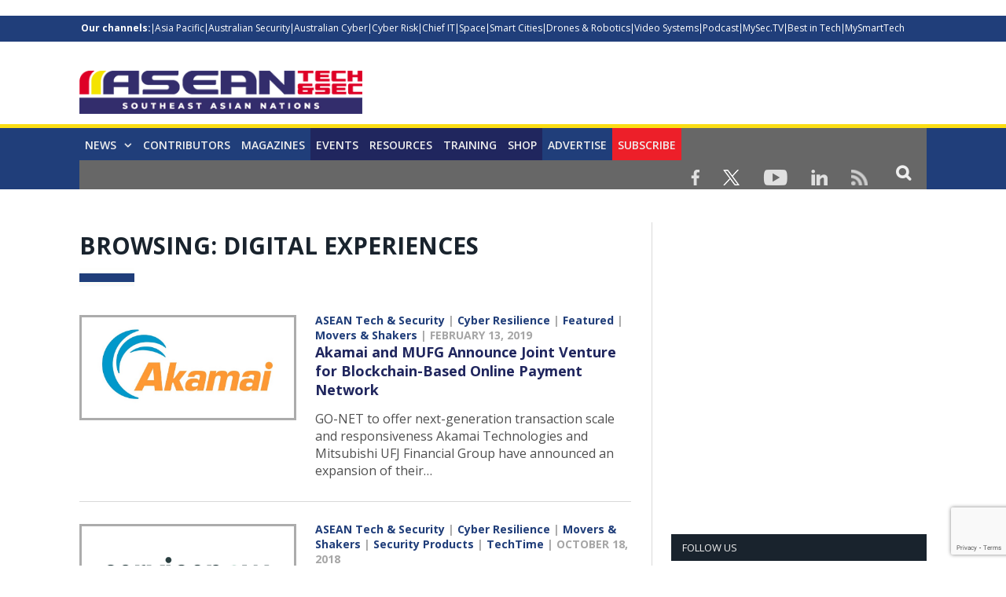

--- FILE ---
content_type: text/html; charset=utf-8
request_url: https://www.google.com/recaptcha/api2/anchor?ar=1&k=6Lf3QC4rAAAAAFHVY_QrWv5mKcJVyd5fwY36jK53&co=aHR0cHM6Ly9hc2VhbnRlY2hzZWMuY29tOjQ0Mw..&hl=en&v=TkacYOdEJbdB_JjX802TMer9&size=invisible&anchor-ms=20000&execute-ms=15000&cb=4vmmseh6zeiu
body_size: 46209
content:
<!DOCTYPE HTML><html dir="ltr" lang="en"><head><meta http-equiv="Content-Type" content="text/html; charset=UTF-8">
<meta http-equiv="X-UA-Compatible" content="IE=edge">
<title>reCAPTCHA</title>
<style type="text/css">
/* cyrillic-ext */
@font-face {
  font-family: 'Roboto';
  font-style: normal;
  font-weight: 400;
  src: url(//fonts.gstatic.com/s/roboto/v18/KFOmCnqEu92Fr1Mu72xKKTU1Kvnz.woff2) format('woff2');
  unicode-range: U+0460-052F, U+1C80-1C8A, U+20B4, U+2DE0-2DFF, U+A640-A69F, U+FE2E-FE2F;
}
/* cyrillic */
@font-face {
  font-family: 'Roboto';
  font-style: normal;
  font-weight: 400;
  src: url(//fonts.gstatic.com/s/roboto/v18/KFOmCnqEu92Fr1Mu5mxKKTU1Kvnz.woff2) format('woff2');
  unicode-range: U+0301, U+0400-045F, U+0490-0491, U+04B0-04B1, U+2116;
}
/* greek-ext */
@font-face {
  font-family: 'Roboto';
  font-style: normal;
  font-weight: 400;
  src: url(//fonts.gstatic.com/s/roboto/v18/KFOmCnqEu92Fr1Mu7mxKKTU1Kvnz.woff2) format('woff2');
  unicode-range: U+1F00-1FFF;
}
/* greek */
@font-face {
  font-family: 'Roboto';
  font-style: normal;
  font-weight: 400;
  src: url(//fonts.gstatic.com/s/roboto/v18/KFOmCnqEu92Fr1Mu4WxKKTU1Kvnz.woff2) format('woff2');
  unicode-range: U+0370-0377, U+037A-037F, U+0384-038A, U+038C, U+038E-03A1, U+03A3-03FF;
}
/* vietnamese */
@font-face {
  font-family: 'Roboto';
  font-style: normal;
  font-weight: 400;
  src: url(//fonts.gstatic.com/s/roboto/v18/KFOmCnqEu92Fr1Mu7WxKKTU1Kvnz.woff2) format('woff2');
  unicode-range: U+0102-0103, U+0110-0111, U+0128-0129, U+0168-0169, U+01A0-01A1, U+01AF-01B0, U+0300-0301, U+0303-0304, U+0308-0309, U+0323, U+0329, U+1EA0-1EF9, U+20AB;
}
/* latin-ext */
@font-face {
  font-family: 'Roboto';
  font-style: normal;
  font-weight: 400;
  src: url(//fonts.gstatic.com/s/roboto/v18/KFOmCnqEu92Fr1Mu7GxKKTU1Kvnz.woff2) format('woff2');
  unicode-range: U+0100-02BA, U+02BD-02C5, U+02C7-02CC, U+02CE-02D7, U+02DD-02FF, U+0304, U+0308, U+0329, U+1D00-1DBF, U+1E00-1E9F, U+1EF2-1EFF, U+2020, U+20A0-20AB, U+20AD-20C0, U+2113, U+2C60-2C7F, U+A720-A7FF;
}
/* latin */
@font-face {
  font-family: 'Roboto';
  font-style: normal;
  font-weight: 400;
  src: url(//fonts.gstatic.com/s/roboto/v18/KFOmCnqEu92Fr1Mu4mxKKTU1Kg.woff2) format('woff2');
  unicode-range: U+0000-00FF, U+0131, U+0152-0153, U+02BB-02BC, U+02C6, U+02DA, U+02DC, U+0304, U+0308, U+0329, U+2000-206F, U+20AC, U+2122, U+2191, U+2193, U+2212, U+2215, U+FEFF, U+FFFD;
}
/* cyrillic-ext */
@font-face {
  font-family: 'Roboto';
  font-style: normal;
  font-weight: 500;
  src: url(//fonts.gstatic.com/s/roboto/v18/KFOlCnqEu92Fr1MmEU9fCRc4AMP6lbBP.woff2) format('woff2');
  unicode-range: U+0460-052F, U+1C80-1C8A, U+20B4, U+2DE0-2DFF, U+A640-A69F, U+FE2E-FE2F;
}
/* cyrillic */
@font-face {
  font-family: 'Roboto';
  font-style: normal;
  font-weight: 500;
  src: url(//fonts.gstatic.com/s/roboto/v18/KFOlCnqEu92Fr1MmEU9fABc4AMP6lbBP.woff2) format('woff2');
  unicode-range: U+0301, U+0400-045F, U+0490-0491, U+04B0-04B1, U+2116;
}
/* greek-ext */
@font-face {
  font-family: 'Roboto';
  font-style: normal;
  font-weight: 500;
  src: url(//fonts.gstatic.com/s/roboto/v18/KFOlCnqEu92Fr1MmEU9fCBc4AMP6lbBP.woff2) format('woff2');
  unicode-range: U+1F00-1FFF;
}
/* greek */
@font-face {
  font-family: 'Roboto';
  font-style: normal;
  font-weight: 500;
  src: url(//fonts.gstatic.com/s/roboto/v18/KFOlCnqEu92Fr1MmEU9fBxc4AMP6lbBP.woff2) format('woff2');
  unicode-range: U+0370-0377, U+037A-037F, U+0384-038A, U+038C, U+038E-03A1, U+03A3-03FF;
}
/* vietnamese */
@font-face {
  font-family: 'Roboto';
  font-style: normal;
  font-weight: 500;
  src: url(//fonts.gstatic.com/s/roboto/v18/KFOlCnqEu92Fr1MmEU9fCxc4AMP6lbBP.woff2) format('woff2');
  unicode-range: U+0102-0103, U+0110-0111, U+0128-0129, U+0168-0169, U+01A0-01A1, U+01AF-01B0, U+0300-0301, U+0303-0304, U+0308-0309, U+0323, U+0329, U+1EA0-1EF9, U+20AB;
}
/* latin-ext */
@font-face {
  font-family: 'Roboto';
  font-style: normal;
  font-weight: 500;
  src: url(//fonts.gstatic.com/s/roboto/v18/KFOlCnqEu92Fr1MmEU9fChc4AMP6lbBP.woff2) format('woff2');
  unicode-range: U+0100-02BA, U+02BD-02C5, U+02C7-02CC, U+02CE-02D7, U+02DD-02FF, U+0304, U+0308, U+0329, U+1D00-1DBF, U+1E00-1E9F, U+1EF2-1EFF, U+2020, U+20A0-20AB, U+20AD-20C0, U+2113, U+2C60-2C7F, U+A720-A7FF;
}
/* latin */
@font-face {
  font-family: 'Roboto';
  font-style: normal;
  font-weight: 500;
  src: url(//fonts.gstatic.com/s/roboto/v18/KFOlCnqEu92Fr1MmEU9fBBc4AMP6lQ.woff2) format('woff2');
  unicode-range: U+0000-00FF, U+0131, U+0152-0153, U+02BB-02BC, U+02C6, U+02DA, U+02DC, U+0304, U+0308, U+0329, U+2000-206F, U+20AC, U+2122, U+2191, U+2193, U+2212, U+2215, U+FEFF, U+FFFD;
}
/* cyrillic-ext */
@font-face {
  font-family: 'Roboto';
  font-style: normal;
  font-weight: 900;
  src: url(//fonts.gstatic.com/s/roboto/v18/KFOlCnqEu92Fr1MmYUtfCRc4AMP6lbBP.woff2) format('woff2');
  unicode-range: U+0460-052F, U+1C80-1C8A, U+20B4, U+2DE0-2DFF, U+A640-A69F, U+FE2E-FE2F;
}
/* cyrillic */
@font-face {
  font-family: 'Roboto';
  font-style: normal;
  font-weight: 900;
  src: url(//fonts.gstatic.com/s/roboto/v18/KFOlCnqEu92Fr1MmYUtfABc4AMP6lbBP.woff2) format('woff2');
  unicode-range: U+0301, U+0400-045F, U+0490-0491, U+04B0-04B1, U+2116;
}
/* greek-ext */
@font-face {
  font-family: 'Roboto';
  font-style: normal;
  font-weight: 900;
  src: url(//fonts.gstatic.com/s/roboto/v18/KFOlCnqEu92Fr1MmYUtfCBc4AMP6lbBP.woff2) format('woff2');
  unicode-range: U+1F00-1FFF;
}
/* greek */
@font-face {
  font-family: 'Roboto';
  font-style: normal;
  font-weight: 900;
  src: url(//fonts.gstatic.com/s/roboto/v18/KFOlCnqEu92Fr1MmYUtfBxc4AMP6lbBP.woff2) format('woff2');
  unicode-range: U+0370-0377, U+037A-037F, U+0384-038A, U+038C, U+038E-03A1, U+03A3-03FF;
}
/* vietnamese */
@font-face {
  font-family: 'Roboto';
  font-style: normal;
  font-weight: 900;
  src: url(//fonts.gstatic.com/s/roboto/v18/KFOlCnqEu92Fr1MmYUtfCxc4AMP6lbBP.woff2) format('woff2');
  unicode-range: U+0102-0103, U+0110-0111, U+0128-0129, U+0168-0169, U+01A0-01A1, U+01AF-01B0, U+0300-0301, U+0303-0304, U+0308-0309, U+0323, U+0329, U+1EA0-1EF9, U+20AB;
}
/* latin-ext */
@font-face {
  font-family: 'Roboto';
  font-style: normal;
  font-weight: 900;
  src: url(//fonts.gstatic.com/s/roboto/v18/KFOlCnqEu92Fr1MmYUtfChc4AMP6lbBP.woff2) format('woff2');
  unicode-range: U+0100-02BA, U+02BD-02C5, U+02C7-02CC, U+02CE-02D7, U+02DD-02FF, U+0304, U+0308, U+0329, U+1D00-1DBF, U+1E00-1E9F, U+1EF2-1EFF, U+2020, U+20A0-20AB, U+20AD-20C0, U+2113, U+2C60-2C7F, U+A720-A7FF;
}
/* latin */
@font-face {
  font-family: 'Roboto';
  font-style: normal;
  font-weight: 900;
  src: url(//fonts.gstatic.com/s/roboto/v18/KFOlCnqEu92Fr1MmYUtfBBc4AMP6lQ.woff2) format('woff2');
  unicode-range: U+0000-00FF, U+0131, U+0152-0153, U+02BB-02BC, U+02C6, U+02DA, U+02DC, U+0304, U+0308, U+0329, U+2000-206F, U+20AC, U+2122, U+2191, U+2193, U+2212, U+2215, U+FEFF, U+FFFD;
}

</style>
<link rel="stylesheet" type="text/css" href="https://www.gstatic.com/recaptcha/releases/TkacYOdEJbdB_JjX802TMer9/styles__ltr.css">
<script nonce="GKu6ceu0PBBVuPgNkI3TkQ" type="text/javascript">window['__recaptcha_api'] = 'https://www.google.com/recaptcha/api2/';</script>
<script type="text/javascript" src="https://www.gstatic.com/recaptcha/releases/TkacYOdEJbdB_JjX802TMer9/recaptcha__en.js" nonce="GKu6ceu0PBBVuPgNkI3TkQ">
      
    </script></head>
<body><div id="rc-anchor-alert" class="rc-anchor-alert"></div>
<input type="hidden" id="recaptcha-token" value="[base64]">
<script type="text/javascript" nonce="GKu6ceu0PBBVuPgNkI3TkQ">
      recaptcha.anchor.Main.init("[\x22ainput\x22,[\x22bgdata\x22,\x22\x22,\[base64]/[base64]/[base64]/[base64]/[base64]/[base64]/[base64]/[base64]/bmV3IFVbVl0oa1swXSk6bj09Mj9uZXcgVVtWXShrWzBdLGtbMV0pOm49PTM/bmV3IFVbVl0oa1swXSxrWzFdLGtbMl0pOm49PTQ/[base64]/WSh6LnN1YnN0cmluZygzKSxoLGMsSixLLHcsbCxlKTpaeSh6LGgpfSxqSD1TLnJlcXVlc3RJZGxlQ2FsbGJhY2s/[base64]/[base64]/MjU1Ono/NToyKSlyZXR1cm4gZmFsc2U7cmV0dXJuIShoLkQ9KChjPShoLmRIPUosWCh6PzQzMjoxMyxoKSksYSgxMyxoLGguVCksaC5nKS5wdXNoKFtWaixjLHo/[base64]/[base64]\x22,\[base64]\x22,\x22wqwmwrk8w7JARsO5YDZUCjkww6DDvxbDosO+BioGSmkow43Cvk18d15BC2LDiVjCtAcydGk2wrbDi2nCiSxPcFgUWHo8BMK9w7IhYQPClcKuwrEnwqIIRMOPJcKtChJvEsO4woxswpNOw5DCmMODXsOELnzDh8O5IcKVwqHCoxlHw4bDv3TCtynCscOQw5/Dt8ODwowpw7E9MQ8HwoEBQBtpwrPDhMOKPMKrw4XCocKew7AyJMK4GxxAw68IM8KHw6s1w6Fec8KAw5JFw5Y5wpTCo8OsPinDgjvCqMO+w6bCnHlMGsOSw4/DmDYbNUzDh2Uew74iBMOCw6dSUkPDg8K+XDAOw510WsO5w4jDhcKpK8KuRMKJw4fDoMKudTNVwrgvWsKOZMOmwoDDi3jCicOMw4bCuDkCb8OMHDDCvg4vw4d0eVd5wqvCq2R5w6/[base64]/[base64]/NsKNw4bCisKOwqTCkw4VHcKucHxNw7BAwr5MwrYgw7pLw4/DgE41C8OmwqJIw4hCJWEnwo/DqCzDs8K/[base64]/CuXYoQFfDvMK+dcONwo4EwrtMIyZ6w4/Cs8K7PsKdwopgwrHCtMK0WsOwSCwTwoY8YMKGwpTCmR7CncOiccOGYFDDp3d9KsOUwpMnw4fDh8OKDm5cJXJVwqR2wpAWD8K9w6E3wpXDhGJZwpnCnllewpHCjihgV8Otw7LDlcKzw6/DmgpNC2zCvcOYXjhtYsK3ADTCi3vCmcOIanTCjRFGDHLDghfCq8Ozwr/Dm8OpAEPDgQ0/wrXDkX4wwr3CuMKIwoJEworDkgdudSzDvsO2w5F9O8OAwq/CmhLDvcOPZz7Cl2dEwo/[base64]/DvMOFDRA0KhDDp8O1fVfCksO2wqzDth3CvhHDkcKbwr1UHCA6PsOzRwNzw7Eew5BVD8Kqw7FKf3nDncO+w4DCp8K9ScOzwoljdT7CtnnCs8KMUcO0w5fDvcK7wrfCk8K9wobCqTU2wqddaDzCuwdjJ3bDuhTDrcK9wp/[base64]/Du0zDswbCn8OVfMKnCsKew77Dkzowbn3DusOPwrpawrhQbx7DrEE/[base64]/CMOjwrXDq2MtKX7DhcKWwrdZPMOwEVbDpMO3wrPCscK0wp1swqFaT1ZpBn3CkirCgUzDpV/Cs8KCPMOWRsO+JVPDj8OhQA7DvFpVTUPDtcKcGMOmwrsmFGsNY8OjVMOmwoQaWsK7w7/DsnUBNynCiTV+woM5wqnChnbDqSpLw7Nkwr3Cl17DrMKYSMKew7zCsQRXwr3DnnVjSMKrfB0dwqwHwocRwoEDw6xiZ8OADsOpeMOwYsOUCMOWw4jDtm3CvAvCk8K5wp3CusK6eVrClxsKwpTDn8OPwq/CrcOYCjNKw51DwpbDq2krI8OSwpvDlREjw49Uw6UxFsOCwofCsDsPYGkcFsKsKMOOwpIUJMO5YE7DhMKhAsOxPMKUwrwERsOOWMKBw7xKRQLCqwbDjz1rwpZSRWTCvMKJecKbw5kxTcKHDMKabFbCqMOEe8KHw6DCg8KwOFpowoJ1wqvDlTYWw6/DpUN3w4vDn8KgKFdVCQEsZMOzK0XChERmWRtFFD3DnhHCmsK0PVE9wp1sPsOcC8Kqc8ORwolHwqHDrHlxHl/Dp0hhbRZuw55Xd2/CvMOXKkXCkEJSwq8bLC0pw6PDgcOOwpHCsMO8wo5gw4bCqltzwpvDlMKlw6vClMO4GhRdQcKzTy3Dh8OOaMO1HXTCkAwjwrzCmsKLw4rClMKDw7xVIcOwMmHCucODw602w4PDjz/DjMOuQsOFLcOjXMKfblp2w7wQGMOhD07DjcONeizDrT/DvwNsGMOOw61RwptfwoQLwop6wpMxw4VSJA8/[base64]/[base64]/DtcK0asOwQzEDW8OLZsOywqHCpjceew9iw5UAwrTCq8Knw4UBL8OdFsO3wrEqwprCssOrwoZaesO5I8OkP13CisKTw54iw7ZzDG5TcMKfwpMrwoIawpkXR8Kkwpc1woB8HsOzPcOLw54HwpjCgivCiMKzw7HDq8OzNDowcMO/QyTCvcKcwoxEwpXCqMOVOsKVwoHDpcONwoYrasOWw4gEZQvDkysof8K+w6/DicOxw49nBi7Cv3jDtcOpAlbDoQMpQsK1DmvDp8O4QcObOMO1woVoB8Ofw6fChcOrwpnDsghBcAnDsCAEw7Buw5w6QcKjwqXCmMKow6Fgw7vCuzgjw5vCgsK8wqzDhW8FwoFmwphLA8Kiw6TCvAfClX7DmMOyQ8OKwp/DpcKDEMKiwojCq8O2w4Ilw51CCUrCqsKGTQRswqLCucOxwqvDksK0wolJwqfDssOYwpwtw7TDq8K1woPCoMOLXhEeRQnDvcKlEMKwRQbDkCkNLkfCkQ1gw53CkSnCkcKXwq0kwrpGQUh8ZcO/w542IUBUwqnCvgYrw4rDo8OEdCZ7wrcJw5PDtMO4K8Oiwq/DtlAHw5nDvMOUEH/CqsKaw7TDvRIqPEpWw45zEsK8RyPDvAzCssKufsKmWsK/[base64]/DnH43woLCiB1MwrXDucKGWXcecsOIIQoZeyfCucK6VcOVwpvDuMOXTHUGwoddIMKPa8OXBsOUFMOhDMKXw7jDt8OdFUjCjBt+w7vCtsKgZsKAw4F1w6DDn8OAPQVEZ8Ohw7bDpMOVaDAQU8Kuwpdmwr7Dq2/Cg8OqwrdVRsKKY8O2JMKlwq/CnMOoXGcOw408w7UKw4HCj1LClMKWEcO7w63CiyUdwrdkwo11wphXwrzDvnnDv1/Cl058w4jCiMOgwoHDsHDCpMOkw7rDoQ/CsizCvSvDpsKYXQzDriDDoMOGwr3CsMKWFMKhacKPAMObH8OYw6zCpcOpwpPCiGYJNicPHUZ0WMK9PMOYw7LDqcOVwoR8wq3DvTEGO8KKFSdIOcKYV0lTw6M4wq84bcKJecO0VMKad8OFAcKzw5IIJWrDvcOow5Qmb8Kww5B0w5PCl0/CqcObw4rCtsKPw7vDrcOUw5M0wrpXQ8OwwrVRVBDDpcKFBMKmwqIEwpLDsF3CqMKFw4zDvS7ChcOXdAsWw5nDgB8hdBN3PDVkfjRaw7jDpnFvWsO7GsKyViUjVcKyw4TDq3F3d2rCtidKdXghK0TDon3DtTHCiB3CnsKCBMOOE8KmEsK/DsOeZ0opHj1SU8KjE1Qmw5PCk8ODaMKZwp4tw7Mpw7/Cm8Ojwrhow4/[base64]/DmXs2w7JVw7XCj8KoXcKDwq3DmX1cwqbClsOuwpAJSATCmcKQVcKewq3CqlnCtAN7wrkDwqIMw7NQJ1/CqGQLw5zChcKcasOYOmLCn8KiwocTw7LDhipqw6xIZz7DpHXCmhc/wodEwqkjw6NJUSHCp8Kmw4JhaxZNDk0gYQFJN8OVIF8mwoQPw6zCq8OOw4dRQW4Bw4Yjen1uwoXDjsK1F1bClEYmOcKyUlVAfsOBw7HDnMOswrhcM8KMaEULGMKDJcO4wognc8OfRyHCu8KuwrrDkMK/[base64]/D1LClkzDrz/[base64]/ChMOtwp/DnRdBOCNNw5fDkBxyVVpDPFYzd8KOw7LCmB8PwpbDhj11w4ReS8KIQsOEwqXCosOKbgbDo8OhLl0HwpHDjMOIRHxFw4J7eMOzwqnDt8OPwps0w5Rnw6vCmMKNFsOAJnoEGcKywqFNwoDCtMK8QMOrwp/DrkrDhsKtT8KuYcKmw7E1w7nCmjB3w6LDq8Okw6/[base64]/Q8KDwqPCksK+XsOYw6xKw4zDksK3w75oCGvCssOTw6Nla8OAUF3DscOyLAfCqQM2VMONOWLCszoQAcK+NcOcccKhfWAneTAEw7/Cgxgxw5YgPMK2wpbClcOFw7how4pLwr/DpcO7HMOLw65BSiTCvMOUJMO1w4hPw4wSw5bCsMO1woYTwp/DuMKTw7kyw6HDjMKZwqvCocK6w5tTEF7DvMKAJsODwqDDunZAwoDDq1xaw54Aw7EeAcOww4ZCw7J8w5/[base64]/CncOhPlUQJjrCiH1Gw4HCnsKjH0UOwqxRPsOiwpLDvkDDnQR3w7wHTcKkOsOTH3HDkz3ChcK4wonCj8KnIRcGVS1Hw5Abwrx4w7vDicKDeG/[base64]/[base64]/CjCA2I1fCusKfwpnDtsKFNRnClWPCi8KawqrDuiHDoMOVw4taaADCnAthOEbDt8K3dGZXwqbClsKhamNFY8KMdkDDscKJZmXDmMKrw5BCK2t/[base64]/w6p5Um/DpHbDlsKFTcOfw50yw5bDjHzDrsOEKUE5NMOKHsKuD2LCssONGxcdHMOXwrV8MU3DrXlJw5oaUMKUJml0w4rDt2LClcOZwpFuTMOnwq/CiypRw4tDDcOmJi/Dg0PChQBWcjzCh8KDw6TDuAFffkcdYsKrw744w6hyw4PDrTYFP1DDkRTDusK/GA7DjMORwpASw7o3wow+wqtKc8KhSkkAdMOmwpHDrkhDw4PDv8K3wrhvdsKPf8Oiw6w0wonChSPCpMKqw67CocOfwp5Ww5zDj8KVMxxcw7fCqsKAw5oca8OWRQ0Ew5k7Qk7DlcKIw6wBXcOoXnxSw5HCj1hOXTRRKMOdwrTDr3Bcw411fcO3AsOewonDjW/CpwLCuMOdc8OFTz3CucKbwr/CjhUJwoB9w5QZbMKOwrQkEDHCm1MEfmZPaMKnwovCsCtEClgfwobCgMKiccOawqfDjWLDp2zCisOXwqgqGi1dw457DcKgHsKBw4jDpGRpZsK+wpcUX8K5wpDCvTPCtH/DmEM6SMKtw4U4w4sEwqR/dQTCr8OAaSQNGcKaD3sGw7BQDS/Cq8OxwrkxNMKQwrwpwqDCmsKww7wmwqDCrxDCscKowrYxw6/CicKiwqxHw6I6AcKvYsK7MhsIwqXDo8ONwqfDtH7DlkVzwo3Dqn0dGsOhXXMfwo1cwpRfGU/Dr21GwrF5wofCkMOOwqvCu3MzDsKhw7HCvcKyEMOhKsOXw7EWwrzDvMO7Z8OIUMOsasKbaAjCuw1ow4nDv8Ksw53DgTnCgsKhw7JuDy/DvXBww6pGZVjDmAvDp8OiB2NyV8OWBsKFwo7CuFN/w6nChwvDhh/DoMO4wro2NXfCi8K1YDJowqwjwqoTwq7CgsKZcVl7wrjCusOpw5UqTn/DvsOww5HCml5+w4vDlsK2BhprS8O2F8Oow7TDjzPDjMOywq7CqcOfR8OxS8KhBsOBw7rCtQ/DhmhbwrPCgltPLx1wwqIqQ30nwozCrm/[base64]/Cmg7Dh8OWM8KZw7HDsgLCgcKQSjzDrh1Ww6IoRcOzwpXDgcKeC8O1wqHCocKKEl/ChWvCsg3CpVPDgAgpw7gsVMO8AsKGw5UhWcKVw6PCosKsw5QUEHTDlsOvBUFPFsKKY8OFRXjCjE/CksKKwq09aR3Chy1Ew5U/[base64]/[base64]/CosOOw6VrWQnCjMOjwptjbcOiK1pJEsKaeT5CwpwgNcOwUARqUcK7woVyMcK+axPCkUVHw6tHw4fCjsOdw5bCgijClsKzZ8Oiwp/CicKuJTLDlMK7w5vCpF/CnyZAw67Dm1xcw51sSQnCocKhwoXDnGXCh0TCtsKwwrkcw4QUw4hHwoJbwqPChDoOIsKWTsOFwr7DoSNxw5oiwogHJMOPwozCvArCicKlNsO1UMK2wrvDtwrDjDJHw4/Dh8Oqw6dcwoI3w73CvcOzNyvDqnB+OWLCjzPCvi7CtA5IJDnCvcKdKk5jworCnUvDlcOQB8KCDVV0ccOjYMKSwpHClEfClMKmOsOaw5HCg8Oew7BoJGDCrsKJw6N7wp/DmsObLMKGc8KMwoDDm8O0wqMlXMOsJcK5U8OBwq8mw4IhXGwjBhzCo8KpVErDhsOPw4E8wrHDhcO2FXHDplJ7wr/[base64]/DsK9Y8KVFcO/[base64]/LMONfAXCrsK7w4bDosKKw7JMwppnYCHCnBDDjwpzwqXDjnoABzbDtHtBbwAWw6rCi8Kxw6Fbw7vCp8OVEMO5NsK/DMKIFgp0wprDgifCuDfDoUDCgEHCvMKbAsOTXVcTJ1BCGsOxw6F4w5JDc8Kpw7TDtkZnJRsLw7HCuyIUXB/[base64]/w4YzLsOoLCDDqRkbw6Ifw6XCtXBPHyh3wqIuNcOWEVpccMKXWsKoDm1Nw5PDuMK9wo9vIUzCjh/CmVPDtxFiJhfCix7Cq8K8P8O+wpVgbxgiw5wxIynCjQJVVAk1CylAPhw5wplLw6lqw5RYFMK2E8OmZkvCtz5lMirCkcOPwobDksOdwpFmb8O4OW3CrHXDrG5Kwoh4V8O8FANSw7cKwr/DisOhwqB2WEkaw7M7RnLDscOtXhcbR05vYGZ4bx5JwqR4wqrDvQgVw6A2w4UWwossw6Udw6k/wqI4w7fCswrCszVjw5jDpHtpIxBHXFcbwrlnKUUvcHHCjsO1w47DjkDDrF3DlxjCpVIaKU9fVcOLwpPDrhFOSsOXw70fwobDgcOdw6puwp9GB8OwFsK0Aw/[base64]/CoMKvw5APwpbDryXColpeHXnDisO1KUAKwqg4wqNWcSDChD3CucKUw4YMw4nDgWQTw4UzwqRhHGTCncKuw4Uawps0woBawpVtw7l/wo02Ry0bwp/CjS3DtsOawpjDjhh/LMO1w6fDncKJbFwSCG/CgMKVYXTDucO9RsKtwqfCryIlDsKdwoV8IMOfw5hRScKeBcKEZUFYwofDr8KpwoHCpVITwqR3w7vCtRPDr8KkfXcyw79Bw5ARCSrDu8O1VlnCijAAwqddw7cCc8OfZBQ5w7vCgsKzLMKqw6NTw7ZtWXMlVyvDsXkGB8OOSzHDnMKNTMK7Ulo3csOeEsOmw7nDhj/DtcOywqAnw6YcO2hiw6PCtXYYRMObwrhnwq3Ck8K8KWoqw6DDnDh6wpfDlTpyLV3CnHbDsMOIZ1lew4DCpMOxw7cOwonDqUbCpEzCujrDnCMsLyrCqMKzw71zDcKaGiZaw68Yw58owr7DuCUKHcOnw4/CncOowpDDi8K7I8KQMsOJHMOyNcKgG8OZw5jChsOuaMK2V3BnwrfDtsK/BMKPaMOnYBnDjgrDu8OIw47DjsOhGjNMwqjDksOEwqFlw7vCu8O4w47Dp8KiJ1/DoGnCt3HDm3HCrcKKEW/DimknfMOCwoAxEMOEYsOTw54Aw6vDrVLCiQE1w5nDnMOpw6U5BcKuMT4PI8OLGEfCnAXDgMOBNCIOZ8OcYzgZwoFKbHPDqVYRMi/CgsOCwqoCdmLCognClG/DvA4bwrVXw5XDuMOdwonCksKNwq3Dv0XCr8K/HELCjcOwPsK1wqsNFMKGRsOdw5Igw459MF3DpCfDlncNbMKOIkTClxfDq1UZaix8wr5ew4MRwoNMw7XDnF3Ci8Kbw4pQb8KvBkPChlISwqDDlMKFTWVXM8OjF8OZcX3DhcKFCgJ8w4wcGsKcb8O6Kgw8L8OBwpPCkXxXwpZ6wq/CkFrDoh7CsTwYbmvCpcONwqbClMK3amPCtMOzTBAVEGEpw7vCtcKpacKBLTTDtMOAXwhLeDsGw4AXK8OTwoXDm8OQwpt+VMO+IV4RwqvCmil7ccKtwojCplx7bWtdwqzDn8KAKcOlwqvClChgX8K2elPDoXTCnl8iw4tzCcOQfsOyw6HCmSXDuUYBEcOYwrJrRMO/w6fDnMK4w7lgb00UwpbDqsOmXBNSRGLDkg0BNsKbacKeBABKw57DgF7DssK6XsK2B8K5B8OHFMKrJ8O2wrZmwpJnEw3DjgQRG2fDgjDDhQ8WwoQRDC10QDoCPizCscKPScOgBcKHw4fDjgvCoADDmMKYwonCg1xrw43CncOLw7ABYMKiNMOgwrjClA/DsyzCgTQYYsKWb03Cux9/AMKXw5s3w5xjTcKHSzM4w6XCuTpaYBouw6zDiMKePQzChsOOw5jDtMOCw5QGBlZ6w43Ck8K8w5pVMsKMw7jDocKAAsKNw4nClcKywofCs00XEMKywodRw6AMO8Kkwp/CgcKxHyzClcOnYyXCjsKBKRzCpsKgwoHCgnfDsBvCgcOFwq1nw77CgcOaAnvDnRbCjGXDjsOVwqnDkxvDglAKw6wUcsO7ecOew6DDuBPDijXDjxvCjTtfBF0Nwo0+wq/CnAUsYsOuLsOVw6l8czgQwrBGK0LDvTzDmcOIw6TDjsKYwqkKwpYow6lRa8OPwokWwqvDvsKtw50ew5PClcK/QMK9U8OOGsKuHi06wpQ/w5F+McO1woU8eivCksKiGMK+RA7DgcOMwq7DlQbCmcKnw7pXwrYawoBsw7bCri83DsKUcQNWXsKiw7BWNRw9wrHCrj3Cqxdpw5LDlE/Ds3jCnHNxwqEzwpzDizpTEmbDuFXCs8KPw7d/[base64]/[base64]/DhMKZw4ogw5bCpFrCsjQHJ2TCrsKzUEfDucK5V17CrsOGcV3Ch2nDrMOuVn7DiiHDicKVwr9cSsOMGHFvw5ZnwrXCucOsw4pGP1kFw6zDocKbf8O6wpXDlsOGw5x4wrY3OD1ABiPCnMKMTUrDucOAwqDCgGzCmDnChsOzfsKjw6UEw7bCom5QYjUUwq/DsAHCmcKPwqDCimYJw6oQw4FIMcOOwrLDt8KBAcKXwoIjw4ZgwoNSZXNeQS/DjxTDgRXDkMO7BMOxDCsKw5FUNsO2LxZVw73CvcKrRnfCocKoFn5JZsKZSsO+HhPDtks6w61DF3jDqyoATmrCisOyPMOtw5/DlgoVwoYywoRJw6LDlAdcwqzDiMOJw4ZjwqjDq8KWw5MVdsOEw57CpiwZZ8KnD8OkGBsgw7JGXQnDm8KhR8Kow7wTYMK8W3jCkH/CqsK5w5PChMK9wrd+E8KtV8KAwq/DtcKZw7trw7fDozDChcKhwqQgbgpVBDwiwqXCjsKFQcOuW8KDOx/DhwzChcKIw7s1wrFbPMOcXkhnw7vCgMOzYkdobS3Cp8K+OlzDm2BhYsOSHMKuOycmwpzDqcOjw6/DvxEgQMOjw4PCosKDw6QAw7Bkw6ZZwpPDpsOif8K7EMOBw7w+woAXH8KXC3QKw4rCkGBDw77Cl28EwqHDpw3Dg3EDwq3CpcO7woAKGzHDlsKVwpIRP8KEQsKIw4RSMMKbORU6XEzCusKKc8O8Z8O/Fx5HSsOYMMKBWXdoLnHDrMOBw7JbbcOva1YQKUx7w5TCj8OxBFvDp3TDlwXDjDbCp8Kowog1cMOywp/CiRbCg8OEZTHDkHsyUwhvaMKqacK8QDLCuydew60vJjbDq8Kdw7zCocOGGS8qw5jDq01iQBPCicOnwoDCrcOdwp3DjsKhw4XCgsOLw4ABMHfCq8K6aEt9NMK/[base64]/Do07Dn2kewpLDvcKgw5DCkMO6NMOLw4jDosKgwrN4bcK1Kzxww5TDisOCwovCsl0xKgExNMKXL03Ct8KtZ3zDmMK4wrTDr8Knw4HCrcOEF8Odw7jDpsOsccKedsK1wqArJFbCp11va8Kbw5zDlcKsd8O8RsOmw4kvCk/CjTvDnClaGFRSTRtwGX8Kwqghw5Ehwo3CrsKnBcKxw4vDvXVMAEMOAMKOdxjCucKIw5vDusK8V0zCisOtNknDisKEX0XDvDI3wovCpHMiwprDtTZNCgnDgMOgUDBaTHAnw4zDrH5EVzc0w44SLcORwo9WZcOywplGw4oQX8OaworDsEkEwr/DiHPCncOiUEXDucK1WsO1QsK7wqTDhcKWNEwWw5vDpiREHMKVwpJRdn/DrzAAw51tJntAw5zCrWpGwoPDgsOYTcKBwoPChG7DhVo4w7jDpDluNxpYHHvDrBIgAcOae1jDkMK6wpoMPiRUwqgjwqw/Ul7CnMKDTXdsNXQ5wqXCu8OvHATDtHfCvkc6TcKMdMOvwpwWwoLCpsOfwonDgsKKwpgTD8K/w6pVcMKcwrLCjGTCtcKNwqbCskERw53CuWvDqhrDnMOSbz/[base64]/DiDHCvQTDpcKxfCYzw4rCgcOOTRjDmMKMW8OMwqMWdcO8w5I3SGRzcic5wqLCscODfMKhw43Ds8OyeMOGw6tSFMOXE2/ClW/DrUnCssK7wrrCvScQwqFGEcK7EcKqCcKYH8OBQjXDnsOOwps0MEzDtg9mw73CogFRw5AYTFdPw4Atw7Rgw5rDmsKaf8KMUm0Sw7AUS8KswpjCgcK8NlzDrD5Nw6gmwpzDmsOrG1rDt8OOSALDsMKYwrTCgMOzw57CgMKoTsOkF17ClcK9S8K+wqgSQx7DscOAwrI/XsKVwqfDmBQnXMOnXMKcwp7CtcKZPwHCrMK6MMKPw4PDt1vCtDfDscO0EyAUwofDlcOJeg0Nw4BNwo0WF8KUw6hYI8KvwrzDrCrCgTc9AsKmw6LCgyINw4/Cjyd5w6dVw6wuw4Y7KhjDvwfCmXzDt8OiScOQQMKaw6/Cm8Oywr8Zwq/DjcOgFcKTw6hZw51ObQMRPjQkwpjCq8KuKSvDmcK+fcKACMK6BV3Co8Ozwo/CtHU2Wn7DiMKyTMOowpEEWi/DjW59wpjDnxzComfDlsO4ZMOialbDtRPCuCPDi8Ouw6/Cs8Oww53DsiMQw5HDncKhEMKZw5QMcMOmacKTwr9CC8KPwoQ5csK8w5vCuw8mHEfCh8OYZhpDw41owoHCtMKFGcOKwqN7w6bDjMOWL2haEsK/[base64]/CqcKmwofCt1A4w50CwobDrEPDow9NBA9gDsONw4rDvcO4HMKnSMOdZsO2agxwXyZpIcO3wo9tRGLDjcKCwr3Cnlkhw6vDqHFgMsOmbTDDkMK4w63Dg8OmcS9vDMKCUUbCsBEXw4rCh8KBBcOcw5TDiz/CoE/Dg2XDiSjCjcOQw4XCpMK+w7IlwobDo2/[base64]/DqkMUbsOlw7JUw77DqcOQTcKhwr/DnSxHWVnDgcKNw6PCpDzDgcOaQMOINMO7UDbDqsOcwp/DksOEwpfDksKMBjfDgmhOwpkzdsKfPMO3RAPCmxsmfxcRwrPCk3kDVhBqT8KuGMKJwrcbw4ExSsOzYwPCih/CssKFSG/DhBxNScKYwpTCh3TDtcOlw4Y8RgHCrsONwpjDlwV5wqXDr17DvMK/w4vChyjDgQrDm8KEw5ctAsOCA8KHw5FgR3LCukMxdsOUwpEpwrvDp1/[base64]/DvEPDv8OnwpdPwosbMWMUfm1zw6jCqsKhwolrNU/DsBnDrsOOw63DrC3DrsOFKCzDj8K7EcOHVMKRwozCuhbDu8K5w5HCrgrDq8Odw4DDkMOzwqpXw50FT8Ofag/CrMK1wpDDlmLClMKXw4fDp3oaHMK5wq/DiE3ChiPCqMK6EGHDnzbCqMOWXlfCkHUKf8Klw5fDp1EOL1DCscKCwqcOSGFvwrfDtyrCkWdLBgZww4vCswsVbEtvEVfCkHBcw67Don/DmxjDnMK/[base64]/DuMOLw5IEf8O0YwHCmsO3YStwwo17b3zDjsKpw5bDk8O3wqgbUcKhMzwbwr01wrBOw6LDljtZIMO/[base64]/CisK5JlAfwo1aw7MCQcO8H8Kaw4vCu8OEwqfCtcKLw6A4Uh/CvHFud3Zmw51qeMKIw7tIwo1TwoTDvcKzUMOsLgnCsnzDrFPCpMOyR0Ipw5HCrMODRkXDsGoNwrTCtMKHw4/DqUwWwok0BjDCtsOpwoZWwpB8wp0zwr/CgzHDgsKPeDrDvXEPHjbDjsO1w7HDmMKpRk1hw7bDh8Ofwp9iw6ozw45bOhrCumXDvsKPwqTDqsKcw6xpw5TCnFrCgiwdw6DCvMKlW1xuw7A6w6nCtUIMd8OMfcOlV8ORYMOiwrzDkljDjMOjw6DDnWQREcKPe8O/X0vDvxpJScK7esKfwqHDr1ACXi/DhcKbwrrDicKyw50TJwPDnQjCj0cjBlZ9wp17GcOuw4jDqsK5wobCrMOLw7vCqcKnH8KRw68wPMKceUsHSkfCusOuw5slwo0dwq4zPcOfwoLDjCxwwq4/flBZwq4SwoRPG8K0V8Olw4fCl8Otw75Sw4bCosOBwrLDrcOzVmrDnjnDvU0ldAghHEPCq8KWZ8OaI8OZB8O+DsKyOsOyHcKuw6DDkCtyeMObZj41w6jCikTCvMO7wq/DoTTDnx16w4pkwpPDp1wIwrbDp8KywonDnTzDl1bDpBTCoGMiw6rCtG4ZH8K9eRDCl8K3LMK5wqzCgDQpBsK5PG/CjVzCkSkjw6d0w6rCgR/DuGHCrEzChHIiVcOuEsOYKsOqVCHDh8OVwqQew6vDvcO5w4zCt8OswrbDmsOJw6zDvsOxwpoNRHhOYm7CjcKBEmBWwoMHw6Erwr7ChBHCoMK/JXzCrxfCkFLClU5KaTTDjz1SdjpAwpsgwqUvajTCvMKww7zDrcOkPjVvw4JyZcKuwp45woJce8KMw7PCqDBnw6JjwrXDnANNw4ggwpjCtRLDp0XCt8Ojw4fCkMKNP8OWwo3Dinh7wrpjw55/[base64]/Cl37CgQdrVSEyQHPCuhfDsCzDnDh1P8Ouwqhrw4TDjV3CiMKRwo3DlsK2b0bCgsKQwp8XwpHCjcKvwpcmd8KJfMKmwqDCtcOWwpE+w44bEMOowpPCosONX8KTwq47AcOjwrR8XzDDjjzDsMKWX8O2bsOLwovDlQciX8O/TsOVwo1Lw4QRw4VIw4J+DMOKclTCsHRNw6c+PVV9W0fCq8KQwroPcMKFw4LCvcOQwo5xXyNXFsOtw68Cw7l3OxgqS0TChcKkF3PDjMOOw5sfBBjDgcKqwonCpjLDuT/DpcK+WUHDiAtIHGTDrMKkwr/CqsKvYMO4FkBtw6R8w6HCjcOgw5zDmi1bVUFlDT1zw5tVwqIZw45OdMOVwolrwpI1wpvCksOnBcOFIh9uHifDkMOcwpQTCsKMw78mZsKywqMQFMOaEMO/L8O2AMK0wp3DoT/DisK+WmBQZsOyw55hwpvCihNtScKmw6cNGwXDnHk3JUckAxLDicOjw5PComDCm8K1w51Cw7Vdwp91JsO/wrx/w5pCwrrCjWZUGcO2w5YWw4t/wpTCqE5vBEbDq8KvXyUQwo/CtcO4wrrDiXfDr8KWaXglYBAfwr48w4HDvRnCvCxSwoxwCi/CvcOMNMObU8Kbw6PDsMKXwq/DgTPCnlNKw5vDqsKYw7hqb8Kaa1DCk8OgDFjDtx8Nw61YwqZ1Dw3CnSpMwrvCnsOpwqcXw4F5wr3Cq18ydMKuwoV/wp54woVjUw7CsR7DrCBOw6bCpsK/w6rCvk8hwp9uMjzDhBXDl8KkZcOqw5nDuh7CucOmwrEdwr0NwrJFE1zCghErDsO3wp0bRG3Dq8K6wodSw54/HsKPK8KgGyt0wrdSw4Flw64Vw7sCw48zwoTDlcKUNcOOf8OEwqpNQcKmf8KZw6V/[base64]/DlWbCu8OFw57DmsK/BcOZFMKNw5RYEsKpwqlOw4bCvsK6cMOvwojDn1JwwqrDnhcLw6RmwqvClTU+wo/DssKLw4xxHsKNXMOTcCPCrQZ1VGMrGcO/fsK8w6wcEE7DlE/[base64]/[base64]/DtgUJwpxSw4fDlsOtwrPDt1vCjsO8w75FGAA9G1TDimhWWjXDngXDqyRWbMKGwqXDuTfCv35HPcKUw5lMDsOdBwnCrcKiwotML8O/CgrCrMOdwoHDpsOKw4jCszTCg1k6dlILw5LDpsK5J8KrU11VAMOkw6t2w5fCvsOOwqbDrcKnwp7DjsKuD13CsWkPwq0Xw7fDmMKBeQjCnCNQwogUw5/[base64]/DiWFrbQHDt8OHw6PDhMOlwrlbWMOITsK/wqdeORgyW8OJwrwuw7JCE2YcIywbU8OTw4lcUxcRWFTCt8OjLsOIw5bDml/[base64]/Drh1FeygwwrNew4zCq8OlwoLDucOowrnCs2LCl8KxwqUpw4shwp9cQsKrw6vCunPCuw/Clg5CHMK2DsKkPW00w6gKasOkwoAyw51uc8KHwoc+w6VYfMOCw7t1DcOuPMKtw6oywpJgbcOswphnMjFxdmZHw7IxYTrDj1BWwrvDjhjDisKmRU7CtcK0wo3Cg8Ozwpojw51uAmFhDy9/MsOEwr86Rl4Dwrp1QsOwwrPDocOkRE/[base64]/Co8Kzwq0SSGgaw7U/[base64]/wrDDhgnDl8Kqw5LDvVLCocOQARPCosKEPMOmwq3CkHhTRMK/[base64]/[base64]/DqsKMPBnCkQzCrETCqMKiw7swSsOESmpvBhFrKRcbw6XCkxdWw4TDrmzCscOUwr0cwo3CjUE+PRvDjEQgMW/DvSgpw7paAHfClcOTwqnCuRgIw655w5zDqcKGw5PDslDDscOtwqQhw6HClcOzSsOCGj0dwp0qC8KYa8KwUyFFL8Kfwp/[base64]/CjgLCkmDCqg3CgFh7w49/Q8KSw4ZrMmdQMCAew6cnwrc5wo3DjU5MQsKMb8K4c8OVw6XDvVRbCsOuwo/CocKnwprCkcOuwo7DoWdWw4AnKifDisKwwrcfVsK4eU82wrMvacKlwonCmDhKwq7CnXzChsORw6wWDxbDhcK/wqUJVxXDksOWJsOsVcKrw780w6cbCy3DkcOCCsOTYMOYIULDtV8Yw4HCrcO8N2/Cq0LCoiNBw6/CggNCBsOsNMOGwovCg1stw47DkkPDqzjCgmPDsAjDpTfDh8OOwoQKXsK1f3HDthDCncK5XcKXfHbDpGLCjmvDtQjCrsOeIy9Jw69Zw63DgcKrw67Dt0nCtMOmw43Cr8OteW3CnQ/DosOLAsKdbcOQdsKzZcKBw4LDisORw59nLVjClwfCq8ODQMKiwo3CvcOOMUk+ecOAw5Zdfy0kwoR/FEDDm8O8M8Kew5ofU8Klwr8zw5fDtsOJw7nDt8OUw6PCl8KoUx/ClgM7woPDkRvClCDCm8KBB8ORw5VrIMKmw5RQfsOYw7opfH0rw4VJwq7CqsKpw6rDrsOAUxMwDMOewqPCv3zChsOQXsKfwp7CtcO9w5XCj27DvMOswrZWJsObLFgVM8OCCV/DiQQ1DsO1KcOyw61HHcOYw5rCkSMpfWlawoZ2wo/DrcOzw4zCpsKSW15tE8OfwqMHwoHCoAR8YMKjw4fCkMKmR2xDBsOPw5Z6wpDCkcKSH1PCtkLCiMKPw650w5DDpMKHW8OLCQ/DtsOdEU3ClsOQwrLCmsKLw6R6w7/[base64]/DhQzDnANoDknCqMO+FcObw43DtVfCqDNiw6oIwofCtmfDtg/Cv8OoC8Oywr41J2LCscOJF8KbQsKrR8OQcMOsH8Khw43Ds0Rew6F4UnJ0wq9/wpIaNHECKsKuLcO0w7DDpsKpCFTCsw\\u003d\\u003d\x22],null,[\x22conf\x22,null,\x226Lf3QC4rAAAAAFHVY_QrWv5mKcJVyd5fwY36jK53\x22,0,null,null,null,1,[21,125,63,73,95,87,41,43,42,83,102,105,109,121],[7668936,785],0,null,null,null,null,0,null,0,null,700,1,null,0,\[base64]/tzcYADoGZWF6dTZkEg4Iiv2INxgAOgVNZklJNBoZCAMSFR0U8JfjNw7/vqUGGcSdCRmc4owCGQ\\u003d\\u003d\x22,0,0,null,null,1,null,0,0],\x22https://aseantechsec.com:443\x22,null,[3,1,1],null,null,null,1,3600,[\x22https://www.google.com/intl/en/policies/privacy/\x22,\x22https://www.google.com/intl/en/policies/terms/\x22],\x22F3lcSc/kFhQdFZYDOcu0Waf+fo1eVMZeJFmI116ZVGE\\u003d\x22,1,0,null,1,1763660789806,0,0,[92,41,189,212],null,[15,211,64],\x22RC-aDXr-ByEjQvMaQ\x22,null,null,null,null,null,\x220dAFcWeA6XiZ7fG2uyCOo6T_cWmndzwSVR4dypDmsixcm7GJdLpj2fGyq5aVxA8MEgT3V8MtqnqKTGf3koVuKkK3FOGyLnbv3suQ\x22,1763743589685]");
    </script></body></html>

--- FILE ---
content_type: application/javascript
request_url: https://prism.app-us1.com/?a=610434436&u=https%3A%2F%2Faseantechsec.com%2Ftag%2Fdigital-experiences%2F
body_size: 123
content:
window.visitorGlobalObject=window.visitorGlobalObject||window.prismGlobalObject;window.visitorGlobalObject.setVisitorId('e72b3198-e7fd-4c08-82e4-6c4fe14e4a33', '610434436');window.visitorGlobalObject.setWhitelistedServices('tracking', '610434436');